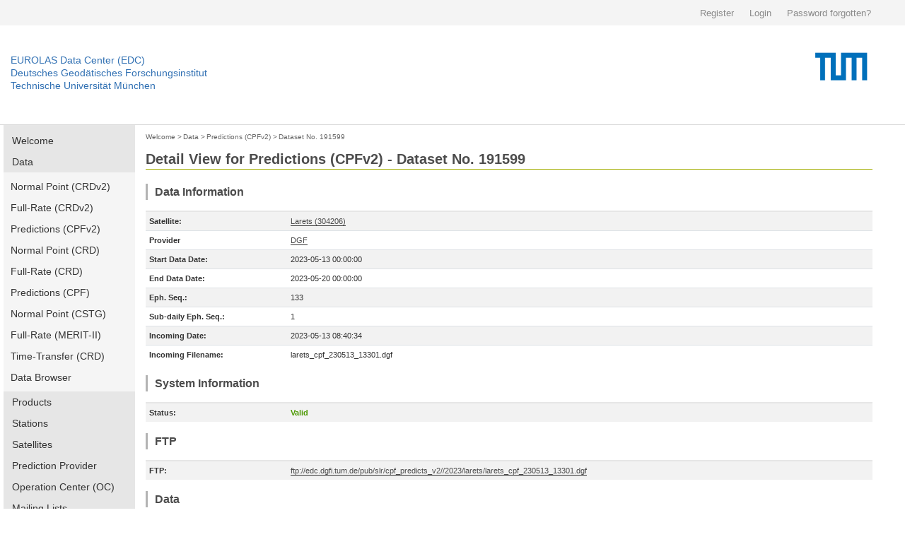

--- FILE ---
content_type: text/html; charset=utf-8
request_url: https://edc.dgfi.tum.de/en/data/cpf2/191599/
body_size: 6302
content:




<!DOCTYPE html>
<!--[if lt IE 7]>
<html class="no-js lt-ie9 lt-ie8 lt-ie7" lang="en"> <![endif]-->
<!--[if IE 7]>
<html class="no-js lt-ie9 lt-ie8" lang="en"> <![endif]-->
<!--[if IE 8]>
<html class="no-js lt-ie9" lang="en"> <![endif]-->
<!--[if gt IE 8]><!-->
<html class="no-js" lang="en"> <!--<![endif]-->
<head>
	<title>Dataset No. 191599 | Predictions (CPFv2) | Data | EUROLAS Data Center (EDC)</title>
	<meta charset="utf-8">
	<meta name="keywords" content="EUROLAS Data Center (EDC)">
	<meta name="description" content="EUROLAS Data Center (EDC)">
	<meta name="robots" content="index,follow">
	<meta name="publisher" content="Deutsches Geodätisches Forschungsinstitut der Technischen Universität München (DGFI-TUM)">
	<meta name="author" content="Deutsches Geodätisches Forschungsinstitut der Technischen Universität München (DGFI-TUM)">	
	<meta name="generator" content="kss-node"/>
	<meta name="viewport" content="width=device-width, initial-scale=1.0"/>


	<link rel="stylesheet" href="/media/libs/bootstrap/4.0.0/css/bootstrap.min.css">
	<link rel="stylesheet" href="/media/css/default_tum_v2.css">

	<script type="text/javascript" src="/media/libs/jquery/jquery-3.2.1.min.js"></script>
	<script type="text/javascript" src="/media/libs/popper/1.12.9/popper.min.js"></script>
	<script type="text/javascript" src="/media/libs/bootstrap/4.0.0/js/bootstrap.min.js"></script>
	<script type="text/javascript" src="/media/icons/glyph/sprite/iconwc.js"></script>

	<!--<link rel="stylesheet" href="/media/tum_design/public/kss.css">
	<link rel="stylesheet" href="/media/tum_design/Css/style.css">
	<link rel="stylesheet" href="/media/css/default.css">-->


	<!-- Piwik -->
	<script type="text/javascript">
	  var _paq = _paq || [];
	  /* tracker methods like "setCustomDimension" should be called before "trackPageView" */
	  _paq.push(['trackPageView']);
	  _paq.push(['enableLinkTracking']);
	  (function() {
	    var u="https://www3.dgfi.tum.de/piwik/";
	    _paq.push(['setTrackerUrl', u+'piwik.php']);
	    _paq.push(['setSiteId', '1']);
	    var d=document, g=d.createElement('script'), s=d.getElementsByTagName('script')[0];
	    g.type='text/javascript'; g.async=true; g.defer=true; g.src=u+'piwik.js'; s.parentNode.insertBefore(g,s);
	  })();
	</script>
	<!-- End Piwik Code -->
	<!-- Piwik Image Tracker-->
	<noscript><img src="https://www3.dgfi.tum.de/piwik/piwik.php?idsite=1&rec=1" style="border:0" alt="" /></noscript>
	<!-- End Piwik -->
</head>

<body>

	<div class="container-fluid" style="background-color: #f4f4f4;">
		<div class="container" style="max-width:1270px; height: 36px; line-height: 36px;">
			<div class="row" style="height: 36px; padding: 0px; margin: 0px; border: 0px solid #298292;">				
				<div class="col-sm" style="text-align: right; height: 36px; padding: 0px; margin: 0px; border: 0px solid #298292;">
					
						<a style='background: none; padding-right:18px; color:#8a8a8a; display:inline-block; line-height:36px; font-size:13px; font-family: arial,sans-serif; border: 0;' href="/en/register/">Register</a>
						<a style='background: none; padding-right:18px; color:#8a8a8a; display:inline-block; line-height:36px; font-size:13px; font-family: arial,sans-serif; border: 0;' href="/en/login/">Login</a>
						<a style='background: none; padding-right:18px; color:#8a8a8a; display:inline-block; line-height:36px; font-size:13px; font-family: arial,sans-serif; border: 0;' href="/en/password/">Password forgotten?</a>
					
				</div>
			</div>
		</div>
	</div>
	
	<!--<div class="service-bar">
		<div class="row">			
			
				<a class="cse-open" style='background: none; padding-right:18px;' href="/en/register/">Register</a>
				<a class="cse-open" style='background: none; padding-right:18px;' href="/en/login/">Login</a>
				<a class="cse-open" style='background: none; padding-right:18px;' href="/en/password/">Password forgotten?</a>
			
		</div>
	</div>-->
  
    	<div class="container-fluid" style="border-bottom: 1px solid #d7d7d7;">
		<div class="container" style="max-width:1270px; height: 140px;">
			<div class="row">
				<div class="col" style='padding-left: 0px; margin-top: 40px;'>
					<p class='header-link'><a title="Home dahiti.dgfi.tum.de" href="/">EUROLAS Data Center (EDC)</a></p>
					<p class='header-link'><a title="Home dahiti.dgfi.tum.de" href="/">Deutsches Geodätisches Forschungsinstitut</a></p>
					<p class='header-link'><a title="Home dahiti.dgfi.tum.de" href="/">Technische Universität München</a></p>
				</div>
				<div class="col" style='padding-right: 0px;'>
					<object type="image/png" data="/media/img/TUM_logo.png" style='float:right;' width='150px'></object>								
				</div>							
			</div>
		</div>
	</div>
	
	
        <!--<div class="container" style="border-bottom: 1px solid #d7d7d7;">
		<div class="row">
			<div class="twelve columns">
				<div class="logo-bar" style='margin-top: 0px; padding-top: 0px; height: 120px;'>
					<div class="logo-bar__inner" style='padding-top: 0px; margin-top: 0px;'>					
						<a href="http://www.tum.de" title="Startseite" target="_self" class="logo-bar__link logo-bar__logo-link"><object type="image/png" data="/media/img/TUM_150_jahre_badge_blau_p.png" width='300px'>					
						</object></a>
						<a class="logo-bar__link logo-bar__word-mark-link" style='color: #3070b3; margin-bottom: 62px;font-size:14px;' title="Home edc.dgfi.tum.de" href="/">EUROLAS Data Center (EDC)</a>
						<a class="logo-bar__link logo-bar__word-mark-link" style='color: #3070b3; margin-bottom: 44px;font-size:14px;' title="Home edc.dgfi.tum.de" href="/">Deutsches Geodätisches Forschungsinstitut</a><br>
						<a class="logo-bar__link logo-bar__word-mark-link" style='color: #3070b3; margin-bottom: 26px;font-size:14px;' title="Home edc.dgfi.tum.de" href="/">Technische Universität München</a><br>
					</div>
				</div>
			</div>
		</div>
	</div>-->


	<div class="container">		
		<div class="row" style='max-width:1270px; min-height:600px;'>
			
				<div class="two columns" style='width:186px;'>
					<ul class="nav flex-column main-nav" style='margin-bottom: 15px;'>
						
						<li class="nav-item main-nav-item ">
							<a class="nav-link main-nav-link " href="/en/">Welcome</a>
						</li>
						
						
						<li class="nav-item main-nav-item ">
							<a class="nav-link main-nav-link " href="/en/data/">Data</a>
						</li>						
						
							<ul class="nav flex-column main-nav-sub">
								<li class="nav-item main-nav-subitem ">
									<a class="nav-link main-nav-subitem " href="/en/data/npt2/">Normal Point (CRDv2)</a>
								</li>
								<li class="nav-item main-nav-subitem ">
									<a class="nav-link main-nav-subitem " href="/en/data/frd2/">Full-Rate (CRDv2)</a>
								</li>
								<li class="nav-item main-nav-subitem ">
									<a class="nav-link main-nav-subitem " href="/en/data/cpf2/">Predictions (CPFv2)</a>
								</li>
								<li class="nav-item main-nav-subitem ">
									<a class="nav-link main-nav-subitem " href="/en/data/npt/">Normal Point (CRD)</a>
								</li>
								<li class="nav-item main-nav-subitem ">
									<a class="nav-link main-nav-subitem " href="/en/data/frd/">Full-Rate (CRD)</a>
								</li>
								<li class="nav-item main-nav-subitem ">
									<a class="nav-link main-nav-subitem " href="/en/data/cpf/">Predictions (CPF)</a>
								</li>
								<li class="nav-item main-nav-subitem ">
									<a class="nav-link main-nav-subitem " href="/en/data/np/">Normal Point (CSTG)</a>
								</li>
								<li class="nav-item main-nav-subitem ">
									<a class="nav-link main-nav-subitem " href="/en/data/fr/">Full-Rate (MERIT-II)</a>
								</li>
								<li class="nav-item main-nav-subitem ">
									<a class="nav-link main-nav-subitem " href="/en/data/ltt/">Time-Transfer (CRD)</a>
								</li>
								<li class="nav-item main-nav-subitem ">
									<a class="nav-link main-nav-subitem " href="/en/data/browser/">Data Browser</a>
								</li>
							</ul>
						
						
						<li class="nav-item main-nav-item ">
							<a class="nav-link main-nav-link " href="/en/products/">Products</a>
						</li>
								
						<li class="nav-item main-nav-item ">
							<a class="nav-link main-nav-link " href="/en/stations/">Stations</a>
						</li>
						
						<li class="nav-item main-nav-item ">
							<a class="nav-link main-nav-link " href="/en/satellites/">Satellites</a>
						</li>
						
						<li class="nav-item main-nav-item ">
							<a class="nav-link main-nav-link " href="/en/provider/">Prediction Provider</a>
						</li>
						
						<li class="nav-item main-nav-item ">
							<a class="nav-link main-nav-link " href="/en/oc/">Operation Center (OC)</a>
						</li>
						
						
						<li class="nav-item main-nav-item ">
							<a class="nav-link main-nav-link " href="/en/mailing_lists/">Mailing Lists</a>
						</li>
						
						
						<li class="nav-item main-nav-item ">
							<a class="nav-link main-nav-link " href="/en/tools/">Tools</a>
						</li>
													
						
						<li class="nav-item main-nav-item ">
							<a class="nav-link main-nav-link " href="/en/api/">EDC-API</a>
						</li>
													
						
						<li class="nav-item main-nav-item ">
							<a class="nav-link main-nav-link " href="/en/links/">Links</a>
						</li>
					</ul>	
					
										
					
														
					<ul class="nav flex-column main-nav" style='margin-bottom: 15px;'>
						<li class="nav-item main-nav-item ">
							<a class="nav-link main-nav-link " href="/en/ilrs-ac/">ILRS-AC</a>
						</li>
						
					</ul>
				
					
				</div>
			
			
			
				
					<div class="col col-10" style='margin-bottom: 30px;'>
				
						<div style='margin-top:5px; margin-bottom:10px;'>
						
							
								<a href="/en/" class='edc_breadcrumb'>Welcome</a><span class='edc_breadcrumb'>&nbsp;>&nbsp;</span>
							
						
							
								<a href="/en/data/" class='edc_breadcrumb' style='margin-left: -5px;'>Data</a><span class='edc_breadcrumb'>&nbsp;>&nbsp;</span>
							
						
							
								<a href="/en/data/cpf2/" class='edc_breadcrumb' style='margin-left: -5px;'>Predictions (CPFv2)</a><span class='edc_breadcrumb'>&nbsp;>&nbsp;</span>
							
						
							
								<a href="/en/data/cpf2/191599/" class='edc_breadcrumb' style='margin-left: -5px;'>Dataset No. 191599</a>
							
						
						</div>
						
							<h2 style='padding-bottom:2px; padding-top:0px; margin-bottom:20px; border-bottom: 1px solid #a2ad00;' >Detail View for Predictions (CPFv2) - Dataset No. 191599</h2>
						
						

	<h4>Data Information</h4>

	
	
	
	<table class="table table-striped table-edc">
		<tbody>
		
				<tr><td style='width:200px; border-top: 2px solid #e6e6e6;'><b>Satellite:</b></td><td style='border-top: 2px solid #e6e6e6;'><a href='/en/satellites/larets/'>Larets (304206)</a></td></tr>
		
		
			<tr><td><b>Provider</b></td><td><a href='/en/provider/DGF/'>DGF</a></td></tr>
		
		<tr><td><b>Start Data Date:</b></td><td>2023-05-13 00:00:00</td></tr>
		<tr><td><b>End Data Date:</b></td><td>2023-05-20 00:00:00</td>
		
		
			<tr><td><b>Eph. Seq.:</b></td><td>133</td></tr>
			<tr><td><b>Sub-daily Eph. Seq.:</b></td><td>1</td></tr>
		
		<tr><td><b>Incoming Date:</b></td><td>2023-05-13 08:40:34</td></tr>		
		<tr><td><b>Incoming Filename:</b></td><td>larets_cpf_230513_13301.dgf</td></tr>
		
		</tbody>
	</table>
	
	<h4>System Information</h4>
	
	<table class="table table-striped table-edc">
		<tbody>
		
			<tr><td style='width:200px; border-top: 2px solid #e6e6e6;'><b>Status:</b></td><td style='color:#4e9a06; font-weight:bold; border-top: 2px solid #e6e6e6;'>Valid</td></tr>
		
		
		</tbody>
	</table>
	<h4>FTP</h4>
	<table class="table table-striped table-edc">
		<tbody>
		
			
				<tr><td style='width:200px; border-top: 2px solid #e6e6e6;'><b>FTP:</b></td><td style='border-top: 2px solid #e6e6e6;'><a href='ftp://edc.dgfi.tum.de/pub/slr/cpf_predicts_v2//2023/larets/larets_cpf_230513_13301.dgf' target='blank' >ftp://edc.dgfi.tum.de/pub/slr/cpf_predicts_v2//2023/larets/larets_cpf_230513_13301.dgf</a></td></tr>
			
		
		</tbody>
	</table>
		
	<h4>Data</h4>
	
		
		
		<p class='code'>H1&nbsp;CPF&nbsp;&nbsp;2&nbsp;&nbsp;DGF&nbsp;2023&nbsp;05&nbsp;13&nbsp;10&nbsp;133&nbsp;01&nbsp;larets&nbsp;&nbsp;&nbsp;&nbsp;&nbsp;NONE&nbsp;&nbsp;&nbsp;&nbsp;&nbsp;&nbsp;<br>H2&nbsp;&nbsp;&nbsp;304206&nbsp;5557&nbsp;&nbsp;&nbsp;&nbsp;27944&nbsp;2023&nbsp;05&nbsp;13&nbsp;00&nbsp;00&nbsp;00&nbsp;2023&nbsp;05&nbsp;20&nbsp;00&nbsp;00&nbsp;00&nbsp;&nbsp;&nbsp;&nbsp;30&nbsp;1&nbsp;1&nbsp;&nbsp;0&nbsp;0&nbsp;0&nbsp;1<br>H5&nbsp;&nbsp;0.0650<br>H9<br>10&nbsp;0&nbsp;60077&nbsp;&nbsp;&nbsp;&nbsp;&nbsp;&nbsp;0.000000&nbsp;&nbsp;0&nbsp;&nbsp;&nbsp;&nbsp;&nbsp;&nbsp;-5755593.976&nbsp;&nbsp;&nbsp;&nbsp;&nbsp;&nbsp;-3983100.991&nbsp;&nbsp;&nbsp;&nbsp;&nbsp;&nbsp;-1007326.940<br>10&nbsp;0&nbsp;60077&nbsp;&nbsp;&nbsp;&nbsp;&nbsp;30.000000&nbsp;&nbsp;0&nbsp;&nbsp;&nbsp;&nbsp;&nbsp;&nbsp;-5753805.373&nbsp;&nbsp;&nbsp;&nbsp;&nbsp;&nbsp;-3923643.136&nbsp;&nbsp;&nbsp;&nbsp;&nbsp;&nbsp;-1227286.223<br>10&nbsp;0&nbsp;60077&nbsp;&nbsp;&nbsp;&nbsp;&nbsp;60.000000&nbsp;&nbsp;0&nbsp;&nbsp;&nbsp;&nbsp;&nbsp;&nbsp;-5745932.570&nbsp;&nbsp;&nbsp;&nbsp;&nbsp;&nbsp;-3860240.697&nbsp;&nbsp;&nbsp;&nbsp;&nbsp;&nbsp;-1445995.879<br>10&nbsp;0&nbsp;60077&nbsp;&nbsp;&nbsp;&nbsp;&nbsp;90.000000&nbsp;&nbsp;0&nbsp;&nbsp;&nbsp;&nbsp;&nbsp;&nbsp;-5731967.032&nbsp;&nbsp;&nbsp;&nbsp;&nbsp;&nbsp;-3792984.776&nbsp;&nbsp;&nbsp;&nbsp;&nbsp;&nbsp;-1663233.364<br>10&nbsp;0&nbsp;60077&nbsp;&nbsp;&nbsp;&nbsp;120.000000&nbsp;&nbsp;0&nbsp;&nbsp;&nbsp;&nbsp;&nbsp;&nbsp;-5711906.818&nbsp;&nbsp;&nbsp;&nbsp;&nbsp;&nbsp;-3721970.399&nbsp;&nbsp;&nbsp;&nbsp;&nbsp;&nbsp;-1878777.686<br>10&nbsp;0&nbsp;60077&nbsp;&nbsp;&nbsp;&nbsp;150.000000&nbsp;&nbsp;0&nbsp;&nbsp;&nbsp;&nbsp;&nbsp;&nbsp;-5685756.602&nbsp;&nbsp;&nbsp;&nbsp;&nbsp;&nbsp;-3647296.391&nbsp;&nbsp;&nbsp;&nbsp;&nbsp;&nbsp;-2092409.634<br>10&nbsp;0&nbsp;60077&nbsp;&nbsp;&nbsp;&nbsp;180.000000&nbsp;&nbsp;0&nbsp;&nbsp;&nbsp;&nbsp;&nbsp;&nbsp;-5653527.673&nbsp;&nbsp;&nbsp;&nbsp;&nbsp;&nbsp;-3569065.243&nbsp;&nbsp;&nbsp;&nbsp;&nbsp;&nbsp;-2303911.999<br>10&nbsp;0&nbsp;60077&nbsp;&nbsp;&nbsp;&nbsp;210.000000&nbsp;&nbsp;0&nbsp;&nbsp;&nbsp;&nbsp;&nbsp;&nbsp;-5615237.942&nbsp;&nbsp;&nbsp;&nbsp;&nbsp;&nbsp;-3487382.979&nbsp;&nbsp;&nbsp;&nbsp;&nbsp;&nbsp;-2513069.803<br>10&nbsp;0&nbsp;60077&nbsp;&nbsp;&nbsp;&nbsp;240.000000&nbsp;&nbsp;0&nbsp;&nbsp;&nbsp;&nbsp;&nbsp;&nbsp;-5570911.931&nbsp;&nbsp;&nbsp;&nbsp;&nbsp;&nbsp;-3402359.010&nbsp;&nbsp;&nbsp;&nbsp;&nbsp;&nbsp;-2719670.515<br>10&nbsp;0&nbsp;60077&nbsp;&nbsp;&nbsp;&nbsp;270.000000&nbsp;&nbsp;0&nbsp;&nbsp;&nbsp;&nbsp;&nbsp;&nbsp;-5520580.753&nbsp;&nbsp;&nbsp;&nbsp;&nbsp;&nbsp;-3314105.994&nbsp;&nbsp;&nbsp;&nbsp;&nbsp;&nbsp;-2923504.273<br>10&nbsp;0&nbsp;60077&nbsp;&nbsp;&nbsp;&nbsp;300.000000&nbsp;&nbsp;0&nbsp;&nbsp;&nbsp;&nbsp;&nbsp;&nbsp;-5464282.094&nbsp;&nbsp;&nbsp;&nbsp;&nbsp;&nbsp;-3222739.689&nbsp;&nbsp;&nbsp;&nbsp;&nbsp;&nbsp;-3124364.088<br>10&nbsp;0&nbsp;60077&nbsp;&nbsp;&nbsp;&nbsp;330.000000&nbsp;&nbsp;0&nbsp;&nbsp;&nbsp;&nbsp;&nbsp;&nbsp;-5402060.179&nbsp;&nbsp;&nbsp;&nbsp;&nbsp;&nbsp;-3128378.804&nbsp;&nbsp;&nbsp;&nbsp;&nbsp;&nbsp;-3322046.061<br>10&nbsp;0&nbsp;60077&nbsp;&nbsp;&nbsp;&nbsp;360.000000&nbsp;&nbsp;0&nbsp;&nbsp;&nbsp;&nbsp;&nbsp;&nbsp;-5333965.739&nbsp;&nbsp;&nbsp;&nbsp;&nbsp;&nbsp;-3031144.847&nbsp;&nbsp;&nbsp;&nbsp;&nbsp;&nbsp;-3516349.587<br>10&nbsp;0&nbsp;60077&nbsp;&nbsp;&nbsp;&nbsp;390.000000&nbsp;&nbsp;0&nbsp;&nbsp;&nbsp;&nbsp;&nbsp;&nbsp;-5260055.965&nbsp;&nbsp;&nbsp;&nbsp;&nbsp;&nbsp;-2931161.970&nbsp;&nbsp;&nbsp;&nbsp;&nbsp;&nbsp;-3707077.554<br>10&nbsp;0&nbsp;60077&nbsp;&nbsp;&nbsp;&nbsp;420.000000&nbsp;&nbsp;0&nbsp;&nbsp;&nbsp;&nbsp;&nbsp;&nbsp;-5180394.453&nbsp;&nbsp;&nbsp;&nbsp;&nbsp;&nbsp;-2828556.812&nbsp;&nbsp;&nbsp;&nbsp;&nbsp;&nbsp;-3894036.547<br>10&nbsp;0&nbsp;60077&nbsp;&nbsp;&nbsp;&nbsp;450.000000&nbsp;&nbsp;0&nbsp;&nbsp;&nbsp;&nbsp;&nbsp;&nbsp;-5095051.150&nbsp;&nbsp;&nbsp;&nbsp;&nbsp;&nbsp;-2723458.341&nbsp;&nbsp;&nbsp;&nbsp;&nbsp;&nbsp;-4077037.041<br>10&nbsp;0&nbsp;60077&nbsp;&nbsp;&nbsp;&nbsp;480.000000&nbsp;&nbsp;0&nbsp;&nbsp;&nbsp;&nbsp;&nbsp;&nbsp;-5004102.280&nbsp;&nbsp;&nbsp;&nbsp;&nbsp;&nbsp;-2615997.693&nbsp;&nbsp;&nbsp;&nbsp;&nbsp;&nbsp;-4255893.587<br>10&nbsp;0&nbsp;60077&nbsp;&nbsp;&nbsp;&nbsp;510.000000&nbsp;&nbsp;0&nbsp;&nbsp;&nbsp;&nbsp;&nbsp;&nbsp;-4907630.278&nbsp;&nbsp;&nbsp;&nbsp;&nbsp;&nbsp;-2506308.010&nbsp;&nbsp;&nbsp;&nbsp;&nbsp;&nbsp;-4430424.997<br>10&nbsp;0&nbsp;60077&nbsp;&nbsp;&nbsp;&nbsp;540.000000&nbsp;&nbsp;0&nbsp;&nbsp;&nbsp;&nbsp;&nbsp;&nbsp;-4805723.704&nbsp;&nbsp;&nbsp;&nbsp;&nbsp;&nbsp;-2394524.277&nbsp;&nbsp;&nbsp;&nbsp;&nbsp;&nbsp;-4600454.527<br>10&nbsp;0&nbsp;60077&nbsp;&nbsp;&nbsp;&nbsp;570.000000&nbsp;&nbsp;0&nbsp;&nbsp;&nbsp;&nbsp;&nbsp;&nbsp;-4698477.160&nbsp;&nbsp;&nbsp;&nbsp;&nbsp;&nbsp;-2280783.155&nbsp;&nbsp;&nbsp;&nbsp;&nbsp;&nbsp;-4765810.047<br>10&nbsp;0&nbsp;60077&nbsp;&nbsp;&nbsp;&nbsp;600.000000&nbsp;&nbsp;0&nbsp;&nbsp;&nbsp;&nbsp;&nbsp;&nbsp;-4585991.195&nbsp;&nbsp;&nbsp;&nbsp;&nbsp;&nbsp;-2165222.822&nbsp;&nbsp;&nbsp;&nbsp;&nbsp;&nbsp;-4926324.216<br>10&nbsp;0&nbsp;60077&nbsp;&nbsp;&nbsp;&nbsp;630.000000&nbsp;&nbsp;0&nbsp;&nbsp;&nbsp;&nbsp;&nbsp;&nbsp;-4468372.208&nbsp;&nbsp;&nbsp;&nbsp;&nbsp;&nbsp;-2047982.797&nbsp;&nbsp;&nbsp;&nbsp;&nbsp;&nbsp;-5081834.640<br>10&nbsp;0&nbsp;60077&nbsp;&nbsp;&nbsp;&nbsp;660.000000&nbsp;&nbsp;0&nbsp;&nbsp;&nbsp;&nbsp;&nbsp;&nbsp;-4345732.338&nbsp;&nbsp;&nbsp;&nbsp;&nbsp;&nbsp;-1929203.778&nbsp;&nbsp;&nbsp;&nbsp;&nbsp;&nbsp;-5232184.039<br>10&nbsp;0&nbsp;60077&nbsp;&nbsp;&nbsp;&nbsp;690.000000&nbsp;&nbsp;0&nbsp;&nbsp;&nbsp;&nbsp;&nbsp;&nbsp;-4218189.356&nbsp;&nbsp;&nbsp;&nbsp;&nbsp;&nbsp;-1809027.474&nbsp;&nbsp;&nbsp;&nbsp;&nbsp;&nbsp;-5377220.392<br>10&nbsp;0&nbsp;60077&nbsp;&nbsp;&nbsp;&nbsp;720.000000&nbsp;&nbsp;0&nbsp;&nbsp;&nbsp;&nbsp;&nbsp;&nbsp;-4085866.544&nbsp;&nbsp;&nbsp;&nbsp;&nbsp;&nbsp;-1687596.434&nbsp;&nbsp;&nbsp;&nbsp;&nbsp;&nbsp;-5516797.088<br>10&nbsp;0&nbsp;60077&nbsp;&nbsp;&nbsp;&nbsp;750.000000&nbsp;&nbsp;0&nbsp;&nbsp;&nbsp;&nbsp;&nbsp;&nbsp;-3948892.571&nbsp;&nbsp;&nbsp;&nbsp;&nbsp;&nbsp;-1565053.881&nbsp;&nbsp;&nbsp;&nbsp;&nbsp;&nbsp;-5650773.066<br>...<br>10&nbsp;0&nbsp;60083&nbsp;&nbsp;85560.000000&nbsp;&nbsp;0&nbsp;&nbsp;&nbsp;&nbsp;&nbsp;&nbsp;&nbsp;-513782.557&nbsp;&nbsp;&nbsp;&nbsp;&nbsp;&nbsp;&nbsp;&nbsp;891383.887&nbsp;&nbsp;&nbsp;&nbsp;&nbsp;&nbsp;-6986463.716<br>10&nbsp;0&nbsp;60083&nbsp;&nbsp;85590.000000&nbsp;&nbsp;0&nbsp;&nbsp;&nbsp;&nbsp;&nbsp;&nbsp;&nbsp;-337058.715&nbsp;&nbsp;&nbsp;&nbsp;&nbsp;&nbsp;&nbsp;1034183.685&nbsp;&nbsp;&nbsp;&nbsp;&nbsp;&nbsp;-6977370.971<br>10&nbsp;0&nbsp;60083&nbsp;&nbsp;85620.000000&nbsp;&nbsp;0&nbsp;&nbsp;&nbsp;&nbsp;&nbsp;&nbsp;&nbsp;-159373.946&nbsp;&nbsp;&nbsp;&nbsp;&nbsp;&nbsp;&nbsp;1175165.110&nbsp;&nbsp;&nbsp;&nbsp;&nbsp;&nbsp;-6961188.445<br>10&nbsp;0&nbsp;60083&nbsp;&nbsp;85650.000000&nbsp;&nbsp;0&nbsp;&nbsp;&nbsp;&nbsp;&nbsp;&nbsp;&nbsp;&nbsp;&nbsp;19084.271&nbsp;&nbsp;&nbsp;&nbsp;&nbsp;&nbsp;&nbsp;1314182.043&nbsp;&nbsp;&nbsp;&nbsp;&nbsp;&nbsp;-6937931.844<br>10&nbsp;0&nbsp;60083&nbsp;&nbsp;85680.000000&nbsp;&nbsp;0&nbsp;&nbsp;&nbsp;&nbsp;&nbsp;&nbsp;&nbsp;&nbsp;198126.997&nbsp;&nbsp;&nbsp;&nbsp;&nbsp;&nbsp;&nbsp;1451091.128&nbsp;&nbsp;&nbsp;&nbsp;&nbsp;&nbsp;-6907623.997<br>10&nbsp;0&nbsp;60083&nbsp;&nbsp;85710.000000&nbsp;&nbsp;0&nbsp;&nbsp;&nbsp;&nbsp;&nbsp;&nbsp;&nbsp;&nbsp;377564.035&nbsp;&nbsp;&nbsp;&nbsp;&nbsp;&nbsp;&nbsp;1585751.914&nbsp;&nbsp;&nbsp;&nbsp;&nbsp;&nbsp;-6870294.841<br>10&nbsp;0&nbsp;60083&nbsp;&nbsp;85740.000000&nbsp;&nbsp;0&nbsp;&nbsp;&nbsp;&nbsp;&nbsp;&nbsp;&nbsp;&nbsp;557204.135&nbsp;&nbsp;&nbsp;&nbsp;&nbsp;&nbsp;&nbsp;1718027.006&nbsp;&nbsp;&nbsp;&nbsp;&nbsp;&nbsp;-6825981.392<br>10&nbsp;0&nbsp;60083&nbsp;&nbsp;85770.000000&nbsp;&nbsp;0&nbsp;&nbsp;&nbsp;&nbsp;&nbsp;&nbsp;&nbsp;&nbsp;736855.198&nbsp;&nbsp;&nbsp;&nbsp;&nbsp;&nbsp;&nbsp;1847782.203&nbsp;&nbsp;&nbsp;&nbsp;&nbsp;&nbsp;-6774727.711<br>10&nbsp;0&nbsp;60083&nbsp;&nbsp;85800.000000&nbsp;&nbsp;0&nbsp;&nbsp;&nbsp;&nbsp;&nbsp;&nbsp;&nbsp;&nbsp;916324.475&nbsp;&nbsp;&nbsp;&nbsp;&nbsp;&nbsp;&nbsp;1974886.634&nbsp;&nbsp;&nbsp;&nbsp;&nbsp;&nbsp;-6716584.864<br>10&nbsp;0&nbsp;60083&nbsp;&nbsp;85830.000000&nbsp;&nbsp;0&nbsp;&nbsp;&nbsp;&nbsp;&nbsp;&nbsp;&nbsp;1095418.777&nbsp;&nbsp;&nbsp;&nbsp;&nbsp;&nbsp;&nbsp;2099212.888&nbsp;&nbsp;&nbsp;&nbsp;&nbsp;&nbsp;-6651610.873<br>10&nbsp;0&nbsp;60083&nbsp;&nbsp;85860.000000&nbsp;&nbsp;0&nbsp;&nbsp;&nbsp;&nbsp;&nbsp;&nbsp;&nbsp;1273944.667&nbsp;&nbsp;&nbsp;&nbsp;&nbsp;&nbsp;&nbsp;2220637.143&nbsp;&nbsp;&nbsp;&nbsp;&nbsp;&nbsp;-6579870.670<br>10&nbsp;0&nbsp;60083&nbsp;&nbsp;85890.000000&nbsp;&nbsp;0&nbsp;&nbsp;&nbsp;&nbsp;&nbsp;&nbsp;&nbsp;1451708.678&nbsp;&nbsp;&nbsp;&nbsp;&nbsp;&nbsp;&nbsp;2339039.295&nbsp;&nbsp;&nbsp;&nbsp;&nbsp;&nbsp;-6501436.040<br>10&nbsp;0&nbsp;60083&nbsp;&nbsp;85920.000000&nbsp;&nbsp;0&nbsp;&nbsp;&nbsp;&nbsp;&nbsp;&nbsp;&nbsp;1628517.520&nbsp;&nbsp;&nbsp;&nbsp;&nbsp;&nbsp;&nbsp;2454303.074&nbsp;&nbsp;&nbsp;&nbsp;&nbsp;&nbsp;-6416385.558<br>10&nbsp;0&nbsp;60083&nbsp;&nbsp;85950.000000&nbsp;&nbsp;0&nbsp;&nbsp;&nbsp;&nbsp;&nbsp;&nbsp;&nbsp;1804178.290&nbsp;&nbsp;&nbsp;&nbsp;&nbsp;&nbsp;&nbsp;2566316.172&nbsp;&nbsp;&nbsp;&nbsp;&nbsp;&nbsp;-6324804.519<br>10&nbsp;0&nbsp;60083&nbsp;&nbsp;85980.000000&nbsp;&nbsp;0&nbsp;&nbsp;&nbsp;&nbsp;&nbsp;&nbsp;&nbsp;1978498.685&nbsp;&nbsp;&nbsp;&nbsp;&nbsp;&nbsp;&nbsp;2674970.344&nbsp;&nbsp;&nbsp;&nbsp;&nbsp;&nbsp;-6226784.851<br>10&nbsp;0&nbsp;60083&nbsp;&nbsp;86010.000000&nbsp;&nbsp;0&nbsp;&nbsp;&nbsp;&nbsp;&nbsp;&nbsp;&nbsp;2151287.212&nbsp;&nbsp;&nbsp;&nbsp;&nbsp;&nbsp;&nbsp;2780161.519&nbsp;&nbsp;&nbsp;&nbsp;&nbsp;&nbsp;-6122425.032<br>10&nbsp;0&nbsp;60083&nbsp;&nbsp;86040.000000&nbsp;&nbsp;0&nbsp;&nbsp;&nbsp;&nbsp;&nbsp;&nbsp;&nbsp;2322353.396&nbsp;&nbsp;&nbsp;&nbsp;&nbsp;&nbsp;&nbsp;2881789.898&nbsp;&nbsp;&nbsp;&nbsp;&nbsp;&nbsp;-6011830.000<br>10&nbsp;0&nbsp;60083&nbsp;&nbsp;86070.000000&nbsp;&nbsp;0&nbsp;&nbsp;&nbsp;&nbsp;&nbsp;&nbsp;&nbsp;2491507.988&nbsp;&nbsp;&nbsp;&nbsp;&nbsp;&nbsp;&nbsp;2979760.052&nbsp;&nbsp;&nbsp;&nbsp;&nbsp;&nbsp;-5895111.055<br>10&nbsp;0&nbsp;60083&nbsp;&nbsp;86100.000000&nbsp;&nbsp;0&nbsp;&nbsp;&nbsp;&nbsp;&nbsp;&nbsp;&nbsp;2658563.175&nbsp;&nbsp;&nbsp;&nbsp;&nbsp;&nbsp;&nbsp;3073981.015&nbsp;&nbsp;&nbsp;&nbsp;&nbsp;&nbsp;-5772385.755<br>10&nbsp;0&nbsp;60083&nbsp;&nbsp;86130.000000&nbsp;&nbsp;0&nbsp;&nbsp;&nbsp;&nbsp;&nbsp;&nbsp;&nbsp;2823332.792&nbsp;&nbsp;&nbsp;&nbsp;&nbsp;&nbsp;&nbsp;3164366.375&nbsp;&nbsp;&nbsp;&nbsp;&nbsp;&nbsp;-5643777.814<br>10&nbsp;0&nbsp;60083&nbsp;&nbsp;86160.000000&nbsp;&nbsp;0&nbsp;&nbsp;&nbsp;&nbsp;&nbsp;&nbsp;&nbsp;2985632.529&nbsp;&nbsp;&nbsp;&nbsp;&nbsp;&nbsp;&nbsp;3250834.357&nbsp;&nbsp;&nbsp;&nbsp;&nbsp;&nbsp;-5509416.983<br>10&nbsp;0&nbsp;60083&nbsp;&nbsp;86190.000000&nbsp;&nbsp;0&nbsp;&nbsp;&nbsp;&nbsp;&nbsp;&nbsp;&nbsp;3145280.147&nbsp;&nbsp;&nbsp;&nbsp;&nbsp;&nbsp;&nbsp;3333307.905&nbsp;&nbsp;&nbsp;&nbsp;&nbsp;&nbsp;-5369438.928<br>10&nbsp;0&nbsp;60083&nbsp;&nbsp;86220.000000&nbsp;&nbsp;0&nbsp;&nbsp;&nbsp;&nbsp;&nbsp;&nbsp;&nbsp;3302095.682&nbsp;&nbsp;&nbsp;&nbsp;&nbsp;&nbsp;&nbsp;3411714.752&nbsp;&nbsp;&nbsp;&nbsp;&nbsp;&nbsp;-5223985.100<br>10&nbsp;0&nbsp;60083&nbsp;&nbsp;86250.000000&nbsp;&nbsp;0&nbsp;&nbsp;&nbsp;&nbsp;&nbsp;&nbsp;&nbsp;3455901.656&nbsp;&nbsp;&nbsp;&nbsp;&nbsp;&nbsp;&nbsp;3485987.492&nbsp;&nbsp;&nbsp;&nbsp;&nbsp;&nbsp;-5073202.598<br>10&nbsp;0&nbsp;60083&nbsp;&nbsp;86280.000000&nbsp;&nbsp;0&nbsp;&nbsp;&nbsp;&nbsp;&nbsp;&nbsp;&nbsp;3606523.280&nbsp;&nbsp;&nbsp;&nbsp;&nbsp;&nbsp;&nbsp;3556063.638&nbsp;&nbsp;&nbsp;&nbsp;&nbsp;&nbsp;-4917244.025<br>10&nbsp;0&nbsp;60083&nbsp;&nbsp;86310.000000&nbsp;&nbsp;0&nbsp;&nbsp;&nbsp;&nbsp;&nbsp;&nbsp;&nbsp;3753788.658&nbsp;&nbsp;&nbsp;&nbsp;&nbsp;&nbsp;&nbsp;3621885.680&nbsp;&nbsp;&nbsp;&nbsp;&nbsp;&nbsp;-4756267.345<br>10&nbsp;0&nbsp;60083&nbsp;&nbsp;86340.000000&nbsp;&nbsp;0&nbsp;&nbsp;&nbsp;&nbsp;&nbsp;&nbsp;&nbsp;3897528.985&nbsp;&nbsp;&nbsp;&nbsp;&nbsp;&nbsp;&nbsp;3683401.135&nbsp;&nbsp;&nbsp;&nbsp;&nbsp;&nbsp;-4590435.725<br>10&nbsp;0&nbsp;60083&nbsp;&nbsp;86370.000000&nbsp;&nbsp;0&nbsp;&nbsp;&nbsp;&nbsp;&nbsp;&nbsp;&nbsp;4037578.757&nbsp;&nbsp;&nbsp;&nbsp;&nbsp;&nbsp;&nbsp;3740562.599&nbsp;&nbsp;&nbsp;&nbsp;&nbsp;&nbsp;-4419917.378<br>10&nbsp;0&nbsp;60084&nbsp;&nbsp;&nbsp;&nbsp;&nbsp;&nbsp;0.000000&nbsp;&nbsp;0&nbsp;&nbsp;&nbsp;&nbsp;&nbsp;&nbsp;&nbsp;4173775.956&nbsp;&nbsp;&nbsp;&nbsp;&nbsp;&nbsp;&nbsp;3793327.777&nbsp;&nbsp;&nbsp;&nbsp;&nbsp;&nbsp;-4244885.394<br>99</p>
		
		
	

					</div>					
			
			
			
		</div>

	</div>
	<div class="container">
		<div class="row" style='max-width:1270px; magin:0; padding: 0;	'>
			<div class="col col-sm-12 privacy-imprint"><a href='/en/privacy_policy/' style='margin-right:30px;'>Privacy Policy</a> <a href='/en/imprint/'>Imprint</a></div>
		</div>
	</div>
	<div class="container-fluid" style="background-color: #f5f5f5; border: 0px solid #000000;">
		<div class="container">
			<div class="row" style='max-width:1270px;'>
				<p style='margin-top: 20px;'>Find more topics on the central web site of the Technical University of Munich: www.tum.de</p>
			</div>
			<div class="row" style='max-width:1270px; '>
				<div class="col col-sm-2" style="padding: 0; marign 0;">
					<p class="footer-header-link"><a href="https://www.tum.de/en/about-tum/">About TUM</a></p>
					<p class="footer-item-link"><a href="https://www.tum.de/en/about-tum/our-university">Our University</a></p>
					<p class="footer-item-link"><a href="https://www.tum.de/en/about-tum/news/" >News</a></p>
					<p class="footer-item-link"><a href="https://www.tum.de/en/about-tum/publications/" >Publications</a></p>
					<p class="footer-item-link"><a href="https://www.tum.de/en/about-tum/departments/" >Departments</a></p>
					<p class="footer-item-link"><a href="http://www.ub.tum.de/en" target="_blank">University Library</a></p>
					<p class="footer-item-link"><a href="https://www.tum.de/en/about-tum/awards-and-honors/" >Awards and Honors</a></p>
					<p class="footer-item-link"><a href="https://www.tum.de/en/about-tum/university-hospitals/" >University Hospitals</a></p>
					<p class="footer-item-link"><a href="https://www.tum.de/en/about-tum/working-at-tum/" >Working at TUM</a></p>
					<p class="footer-item-link"><a href="https://www.tum.de/en/about-tum/tum-fan/" >TUM Fan?</a></p>
					<p class="footer-item-link"><a href="https://www.tum.de/en/about-tum/contact-directions/" >Contact & Directions</a></p>
				</div>
				<div class="col col-sm-2">
					<p class="footer-header-link"><a href="https://www.tum.de/en/research/" >Research</a></p>
					<p class="footer-item-link"><a href="https://www.tum.de/en/research/departments/">Departments</a></p>
					<p class="footer-item-link"><a href="https://www.tum.de/en/research/research-centers/">Research Centers</a></p>
					<p class="footer-item-link"><a href="http://www.exzellenz.tum.de/en/homepage/" target="_blank">Excellence Initiative</a></p>
					<p class="footer-item-link"><a href="https://www.tum.de/en/research/research-projects/">Research projects</a></p>
					<p class="footer-item-link"><a href="https://www.tum.de/en/research/research-partners/">Research Partners</a></p>
					<p class="footer-item-link"><a href="http://www.forte.tum.de/en/research-funding-support/" target="_blank">Research promotion</a></p>
					<p class="footer-item-link"><a href="http://www.gs.tum.de/en/doctorate-at-tum/" target="_blank">Doctorate (Ph.D.)</a></p>
					<p class="footer-item-link"><a href="https://www.tum.de/en/research/postdocs/">Postdocs</a></p>
					<p class="footer-item-link"><a href="https://www.tum.de/en/about-tum/working-at-tum/open-positions/">Open Professorships</a></p>
				</div>
				<div class="col col-sm-2">
					<p class="footer-header-link"><a href="https://www.tum.de/en/studies/" >Studies</a></p>
					<p class="footer-item-link"><a href="http://www.lehren.tum.de/nc/en/home/" target="_blank">Teaching</a></p>
					<p class="footer-item-link"><a href="https://www.tum.de/en/studies/learning/" >Learning</a></p>
					<p class="footer-item-link"><a href="https://www.tum.de/en/studies/degree-programs/" >Degree programs</a></p>
					<p class="footer-item-link"><a href="https://www.tum.de/en/studies/international-students/" >International Students</a></p>
					<p class="footer-item-link"><a href="https://www.tum.de/en/studies/advising/" >Advising</a></p>
					<p class="footer-item-link"><a href="https://www.tum.de/en/studies/application-and-acceptance/" >Application and Acceptance</a></p>
					<p class="footer-item-link"><a href="https://www.tum.de/en/studies/fees-and-financial-aid/" >Fees and Financial Aid</a></p>
					<p class="footer-item-link"><a href="https://www.tum.de/en/studies/during-your-studies/" >During your Studies</a></p>
					<p class="footer-item-link"><a href="https://www.tum.de/en/studies/completing-your-studies/" >Completing cour Studies</a></p>
					<p class="footer-item-link"><a href="https://www.tum.de/en/studies/continuing-education/" >Continuing Education</a></p>
					<p class="footer-item-link"><a href="https://www.tum.de/en/studies/advising/hotline-servicedesk-en/" >Contacts</a></p>
				</div>
				<div class="col col-sm-2">
					<p class="footer-header-link"><a href="https://www.tum.de/en/university-life/">University Life</a></p>
					<p class="footer-item-link"><a href="https://www.tum.de/en/university-life/student-life/" >Student Life</a></p>
					<p class="footer-item-link"><a href="https://www.tum.de/en/university-life/accommodations/" >Accommodation</a></p>
					<p class="footer-item-link"><a href="https://www.tum.de/en/university-life/sports/" >Sport</a></p>
					<p class="footer-item-link"><a href="https://www.tum.de/en/university-life/music-and-arts/" >Music adn Arts</a></p>
					<p class="footer-item-link"><a href="https://www.tum.de/en/university-life/events/" >Events</a></p>
					<p class="footer-item-link"><a href="http://www.mentoring.tum.de/"   target="_blank">Mentoring</a></p>
					<p class="footer-item-link"><a href="http://www.alumni.tum.de/"  target="_blank">Alumni Services</a></p>
					<p class="footer-item-link"><a href="http://www.schueler.tum.de/"  target="_blank">TUM for schools</a></p>
					<p class="footer-item-link"><a href="http://www.shop.tum.de/en"  target="_blank">TUM-Shop</a></p>
				</div>
				<div class="col col-sm-2">
					<p class="footer-header-link"><a href="https://www.tum.de/en/global/">Global</a></p>
					<p class="footer-item-link"><a href="https://www.tum.de/en/global/international-locations/" >Interational Locations</a></p>
					<p class="footer-item-link"><a href="https://www.tum.de/en/global/tum-asia/" >TUM Asia</a></p>
					<p class="footer-item-link"><a href="https://www.tum.de/en/studies/international-students/" >International Students</a></p>
					<p class="footer-item-link"><a href="http://www.international.tum.de/en/go-international/" target="_blank">Exchange</a></p>
					<p class="footer-item-link"><a href="http://www.international.tum.de/en/international-alliances/" target="_blank">International Alliances</a></p>
					<p class="footer-item-link"><a href="http://www.sprachenzentrum.tum.de/en/homepage/" target="_blank">Language Center</a></p>
					<p class="footer-item-link"><a href="https://www.tum.de/en/global/contacts/" >Contacts</a></p>
				</div>
				<div class="col col-sm-2">
					<p class="footer-header-link"><a href="https://www.tum.de/en/tum-business/">TUM & Business</a></p>
					<p class="footer-item-link"><a href="https://www.tum.de/en/tum-business/entrepreneurship/" >Entrepre&shy;neurship</a></p>
					<p class="footer-item-link"><a href="https://www.tum.de/en/tum-business/technology-transfer/" >Technology transfer</a></p>
					<p class="footer-item-link"><a href="https://www.tum.de/en/tum-business/industry-liaison-office/" >Industry Liaison Office</a></p>
					<p class="footer-item-link"><a href="http://www.together.tum.de/en/career/berufsorientierung-bewerbung/job-search/employers/" target="_blank">Recruit our Graduates</a></p>
					<p class="footer-item-link"><a href="http://www.fundraising.tum.de/en/startpage/" target="_blank">Support and Endowments</a></p>
					<p class="footer-item-link"><a href="https://www.tum.de/en/tum-business/deutschlandstipendium/" >Deutschland&shy;stipendium</a></p>
					<p class="footer-item-link"><a href="https://www.tum.de/en/tum-business/contacts/" >Contacts</a></p>
				</div>
			</div>
			<div class="row" style='max-width:1270px; height:50px;'>
				<div class="col col-sm-6" style="padding: 0; marign 0;">
					<p>
						<a class="footer-meta-link" href="http://www.tum.de/en/about-tum/working-at-tum/open-positions/">Jobs</a>
						<a class="footer-meta-link" href="http://www.tum.de/en/about-tum/contact-directions/feedback/">Feedback</a>
						<a class="footer-meta-link" href="http://www.tum.de/en/media/">Media</a>
					</p>				
				</div>
				<div class="col col-sm-6" style="padding: 0; margin: 0; text-align:right;">
					<p>
						<a class="icon-facebook" href="https://www.facebook.com/TU.Muenchen" title="Facebook" target="_blank"></a>
						<a class="icon-twitter" href="https://twitter.com/TU_Muenchen" title="Twitter" target="_blank"></a>
						<a class="icon-youtube" href="https://www.youtube.com/TUMuenchen1" title="YouTube" target="_blank"></a>
					</p>					
				</div>
			</div>						
		</div>
	</div>
	<!--<div class="row">
			<div class="twelve columns">
				<nav class="meta-nav">
					<ul class="meta-nav__list">
						<li class="meta-nav__item"><a href="http://www.tum.de/en/about-tum/working-at-tum/open-positions/" class="meta-nav__link" style='font-weight:bold;'>Jobs</a></li>
						<li class="meta-nav__item"><a href="http://www.tum.de/en/about-tum/contact-directions/feedback/" class="meta-nav__link" style='font-weight:bold;'>Feedback</a></li>
						<li class="meta-nav__item"><a href="http://www.tum.de/en/media/" class="meta-nav__link" style='font-weight:bold;'>Media</a></li>
					
					</ul>
				</nav>
				<nav class="social-nav">
					<ul class="social-nav__list">
						<li class="social-nav__item"><a href="https://www.facebook.com/TU.Muenchen" target="_blank" class="social-nav__link facebook icon-facebook icon-sprite" title="Facebook">&nbsp;</a></li>
						<li class="social-nav__item"><a href="https://twitter.com/TU_Muenchen" target="_blank" class="social-nav__link twitter icon-twitter icon-sprite" title="Twitter">&nbsp;</a></li>
						<li class="social-nav__item"><a href="http://www.youtube.com/TUMuenchen1" target="_blank" class="social-nav__link social-nav__link--last social-nav__link--youtube youtube icon-youtube icon-sprite" title="YouTube">&nbsp;</a></li>					
					</ul>
				</nav>
			</div>
		</div>-->
</div>
</footer>
		

</body>

</html>
